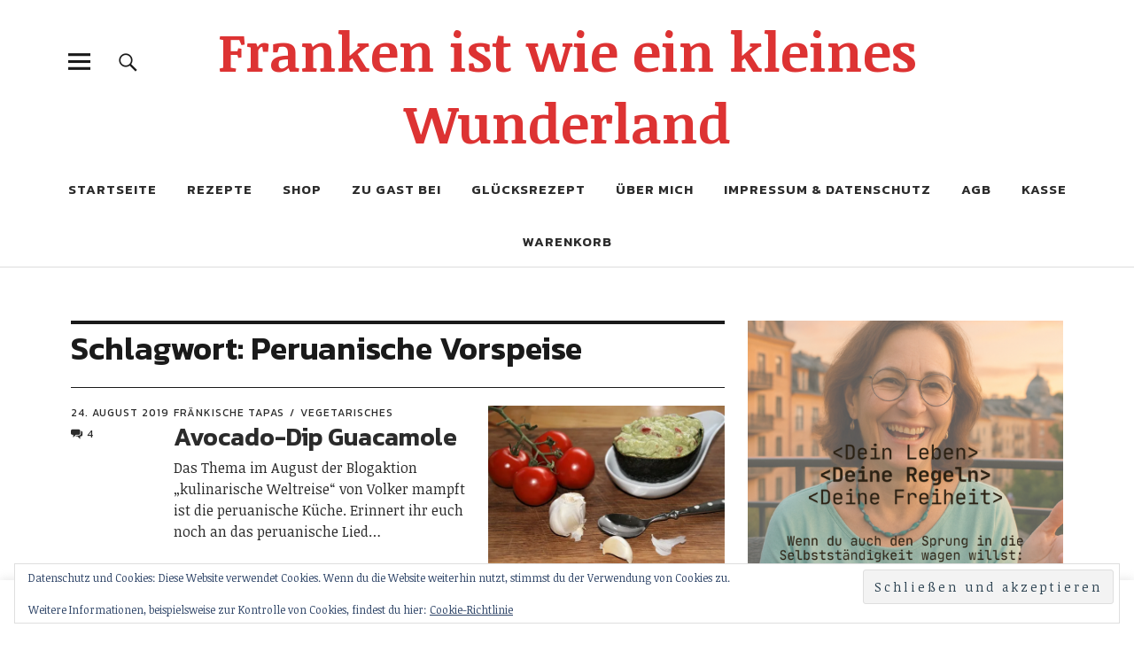

--- FILE ---
content_type: text/html; charset=UTF-8
request_url: https://fraenkische-tapas.de/tag/peruanische-vorspeise/
body_size: 19258
content:
<!DOCTYPE html>
<html lang="de" class="no-js">
<head>
<meta charset="UTF-8">
<meta name="viewport" content="width=device-width, initial-scale=1">
<link rel="profile" href="https://gmpg.org/xfn/11">
<link rel="pingback" href="https://fraenkische-tapas.de/xmlrpc.php">
<script>(function(html){html.className = html.className.replace(/\bno-js\b/,'js')})(document.documentElement);</script>
<meta name='robots' content='index, follow, max-image-preview:large, max-snippet:-1, max-video-preview:-1' />

	<!-- This site is optimized with the Yoast SEO plugin v26.7 - https://yoast.com/wordpress/plugins/seo/ -->
	<title>Peruanische Vorspeise Archive &#8211; Franken ist wie ein kleines Wunderland</title>
	<link rel="canonical" href="https://fraenkische-tapas.de/tag/peruanische-vorspeise/" />
	<meta property="og:locale" content="de_DE" />
	<meta property="og:type" content="article" />
	<meta property="og:title" content="Peruanische Vorspeise Archive &#8211; Franken ist wie ein kleines Wunderland" />
	<meta property="og:url" content="https://fraenkische-tapas.de/tag/peruanische-vorspeise/" />
	<meta property="og:site_name" content="Franken ist wie ein kleines Wunderland" />
	<meta name="twitter:card" content="summary_large_image" />
	<meta name="twitter:site" content="@jaellekatz" />
	<script type="application/ld+json" class="yoast-schema-graph">{"@context":"https://schema.org","@graph":[{"@type":"CollectionPage","@id":"https://fraenkische-tapas.de/tag/peruanische-vorspeise/","url":"https://fraenkische-tapas.de/tag/peruanische-vorspeise/","name":"Peruanische Vorspeise Archive &#8211; Franken ist wie ein kleines Wunderland","isPartOf":{"@id":"https://fraenkische-tapas.de/#website"},"primaryImageOfPage":{"@id":"https://fraenkische-tapas.de/tag/peruanische-vorspeise/#primaryimage"},"image":{"@id":"https://fraenkische-tapas.de/tag/peruanische-vorspeise/#primaryimage"},"thumbnailUrl":"https://i0.wp.com/fraenkische-tapas.de/wp-content/uploads/2019/07/Peruanische-Guacamole-8.jpg?fit=600%2C400&ssl=1","breadcrumb":{"@id":"https://fraenkische-tapas.de/tag/peruanische-vorspeise/#breadcrumb"},"inLanguage":"de"},{"@type":"ImageObject","inLanguage":"de","@id":"https://fraenkische-tapas.de/tag/peruanische-vorspeise/#primaryimage","url":"https://i0.wp.com/fraenkische-tapas.de/wp-content/uploads/2019/07/Peruanische-Guacamole-8.jpg?fit=600%2C400&ssl=1","contentUrl":"https://i0.wp.com/fraenkische-tapas.de/wp-content/uploads/2019/07/Peruanische-Guacamole-8.jpg?fit=600%2C400&ssl=1","width":600,"height":400,"caption":"Peruanische Guacamole"},{"@type":"BreadcrumbList","@id":"https://fraenkische-tapas.de/tag/peruanische-vorspeise/#breadcrumb","itemListElement":[{"@type":"ListItem","position":1,"name":"Startseite","item":"https://fraenkische-tapas.de/"},{"@type":"ListItem","position":2,"name":"Peruanische Vorspeise"}]},{"@type":"WebSite","@id":"https://fraenkische-tapas.de/#website","url":"https://fraenkische-tapas.de/","name":"Franken ist wie ein kleines Wunderland","description":"","potentialAction":[{"@type":"SearchAction","target":{"@type":"EntryPoint","urlTemplate":"https://fraenkische-tapas.de/?s={search_term_string}"},"query-input":{"@type":"PropertyValueSpecification","valueRequired":true,"valueName":"search_term_string"}}],"inLanguage":"de"}]}</script>
	<!-- / Yoast SEO plugin. -->


<link rel='dns-prefetch' href='//secure.gravatar.com' />
<link rel='dns-prefetch' href='//stats.wp.com' />
<link rel='dns-prefetch' href='//fonts.googleapis.com' />
<link rel='dns-prefetch' href='//v0.wordpress.com' />
<link rel='preconnect' href='//i0.wp.com' />
<link rel='preconnect' href='//c0.wp.com' />
<link rel="alternate" type="application/rss+xml" title="Franken ist wie ein kleines Wunderland &raquo; Feed" href="https://fraenkische-tapas.de/feed/" />
<link rel="alternate" type="application/rss+xml" title="Franken ist wie ein kleines Wunderland &raquo; Kommentar-Feed" href="https://fraenkische-tapas.de/comments/feed/" />
<link rel="alternate" type="application/rss+xml" title="Franken ist wie ein kleines Wunderland &raquo; Peruanische Vorspeise Schlagwort-Feed" href="https://fraenkische-tapas.de/tag/peruanische-vorspeise/feed/" />
<script>(()=>{"use strict";const e=[400,500,600,700,800,900],t=e=>`wprm-min-${e}`,n=e=>`wprm-max-${e}`,s=new Set,o="ResizeObserver"in window,r=o?new ResizeObserver((e=>{for(const t of e)c(t.target)})):null,i=.5/(window.devicePixelRatio||1);function c(s){const o=s.getBoundingClientRect().width||0;for(let r=0;r<e.length;r++){const c=e[r],a=o<=c+i;o>c+i?s.classList.add(t(c)):s.classList.remove(t(c)),a?s.classList.add(n(c)):s.classList.remove(n(c))}}function a(e){s.has(e)||(s.add(e),r&&r.observe(e),c(e))}!function(e=document){e.querySelectorAll(".wprm-recipe").forEach(a)}();if(new MutationObserver((e=>{for(const t of e)for(const e of t.addedNodes)e instanceof Element&&(e.matches?.(".wprm-recipe")&&a(e),e.querySelectorAll?.(".wprm-recipe").forEach(a))})).observe(document.documentElement,{childList:!0,subtree:!0}),!o){let e=0;addEventListener("resize",(()=>{e&&cancelAnimationFrame(e),e=requestAnimationFrame((()=>s.forEach(c)))}),{passive:!0})}})();</script><!-- fraenkische-tapas.de is managing ads with Advanced Ads 2.0.16 – https://wpadvancedads.com/ --><script id="fraen-ready">
			window.advanced_ads_ready=function(e,a){a=a||"complete";var d=function(e){return"interactive"===a?"loading"!==e:"complete"===e};d(document.readyState)?e():document.addEventListener("readystatechange",(function(a){d(a.target.readyState)&&e()}),{once:"interactive"===a})},window.advanced_ads_ready_queue=window.advanced_ads_ready_queue||[];		</script>
		<style id='wp-img-auto-sizes-contain-inline-css' type='text/css'>
img:is([sizes=auto i],[sizes^="auto," i]){contain-intrinsic-size:3000px 1500px}
/*# sourceURL=wp-img-auto-sizes-contain-inline-css */
</style>
<style id='wp-emoji-styles-inline-css' type='text/css'>

	img.wp-smiley, img.emoji {
		display: inline !important;
		border: none !important;
		box-shadow: none !important;
		height: 1em !important;
		width: 1em !important;
		margin: 0 0.07em !important;
		vertical-align: -0.1em !important;
		background: none !important;
		padding: 0 !important;
	}
/*# sourceURL=wp-emoji-styles-inline-css */
</style>
<style id='wp-block-library-inline-css' type='text/css'>
:root{--wp-block-synced-color:#7a00df;--wp-block-synced-color--rgb:122,0,223;--wp-bound-block-color:var(--wp-block-synced-color);--wp-editor-canvas-background:#ddd;--wp-admin-theme-color:#007cba;--wp-admin-theme-color--rgb:0,124,186;--wp-admin-theme-color-darker-10:#006ba1;--wp-admin-theme-color-darker-10--rgb:0,107,160.5;--wp-admin-theme-color-darker-20:#005a87;--wp-admin-theme-color-darker-20--rgb:0,90,135;--wp-admin-border-width-focus:2px}@media (min-resolution:192dpi){:root{--wp-admin-border-width-focus:1.5px}}.wp-element-button{cursor:pointer}:root .has-very-light-gray-background-color{background-color:#eee}:root .has-very-dark-gray-background-color{background-color:#313131}:root .has-very-light-gray-color{color:#eee}:root .has-very-dark-gray-color{color:#313131}:root .has-vivid-green-cyan-to-vivid-cyan-blue-gradient-background{background:linear-gradient(135deg,#00d084,#0693e3)}:root .has-purple-crush-gradient-background{background:linear-gradient(135deg,#34e2e4,#4721fb 50%,#ab1dfe)}:root .has-hazy-dawn-gradient-background{background:linear-gradient(135deg,#faaca8,#dad0ec)}:root .has-subdued-olive-gradient-background{background:linear-gradient(135deg,#fafae1,#67a671)}:root .has-atomic-cream-gradient-background{background:linear-gradient(135deg,#fdd79a,#004a59)}:root .has-nightshade-gradient-background{background:linear-gradient(135deg,#330968,#31cdcf)}:root .has-midnight-gradient-background{background:linear-gradient(135deg,#020381,#2874fc)}:root{--wp--preset--font-size--normal:16px;--wp--preset--font-size--huge:42px}.has-regular-font-size{font-size:1em}.has-larger-font-size{font-size:2.625em}.has-normal-font-size{font-size:var(--wp--preset--font-size--normal)}.has-huge-font-size{font-size:var(--wp--preset--font-size--huge)}.has-text-align-center{text-align:center}.has-text-align-left{text-align:left}.has-text-align-right{text-align:right}.has-fit-text{white-space:nowrap!important}#end-resizable-editor-section{display:none}.aligncenter{clear:both}.items-justified-left{justify-content:flex-start}.items-justified-center{justify-content:center}.items-justified-right{justify-content:flex-end}.items-justified-space-between{justify-content:space-between}.screen-reader-text{border:0;clip-path:inset(50%);height:1px;margin:-1px;overflow:hidden;padding:0;position:absolute;width:1px;word-wrap:normal!important}.screen-reader-text:focus{background-color:#ddd;clip-path:none;color:#444;display:block;font-size:1em;height:auto;left:5px;line-height:normal;padding:15px 23px 14px;text-decoration:none;top:5px;width:auto;z-index:100000}html :where(.has-border-color){border-style:solid}html :where([style*=border-top-color]){border-top-style:solid}html :where([style*=border-right-color]){border-right-style:solid}html :where([style*=border-bottom-color]){border-bottom-style:solid}html :where([style*=border-left-color]){border-left-style:solid}html :where([style*=border-width]){border-style:solid}html :where([style*=border-top-width]){border-top-style:solid}html :where([style*=border-right-width]){border-right-style:solid}html :where([style*=border-bottom-width]){border-bottom-style:solid}html :where([style*=border-left-width]){border-left-style:solid}html :where(img[class*=wp-image-]){height:auto;max-width:100%}:where(figure){margin:0 0 1em}html :where(.is-position-sticky){--wp-admin--admin-bar--position-offset:var(--wp-admin--admin-bar--height,0px)}@media screen and (max-width:600px){html :where(.is-position-sticky){--wp-admin--admin-bar--position-offset:0px}}

/*# sourceURL=wp-block-library-inline-css */
</style><style id='wp-block-image-inline-css' type='text/css'>
.wp-block-image>a,.wp-block-image>figure>a{display:inline-block}.wp-block-image img{box-sizing:border-box;height:auto;max-width:100%;vertical-align:bottom}@media not (prefers-reduced-motion){.wp-block-image img.hide{visibility:hidden}.wp-block-image img.show{animation:show-content-image .4s}}.wp-block-image[style*=border-radius] img,.wp-block-image[style*=border-radius]>a{border-radius:inherit}.wp-block-image.has-custom-border img{box-sizing:border-box}.wp-block-image.aligncenter{text-align:center}.wp-block-image.alignfull>a,.wp-block-image.alignwide>a{width:100%}.wp-block-image.alignfull img,.wp-block-image.alignwide img{height:auto;width:100%}.wp-block-image .aligncenter,.wp-block-image .alignleft,.wp-block-image .alignright,.wp-block-image.aligncenter,.wp-block-image.alignleft,.wp-block-image.alignright{display:table}.wp-block-image .aligncenter>figcaption,.wp-block-image .alignleft>figcaption,.wp-block-image .alignright>figcaption,.wp-block-image.aligncenter>figcaption,.wp-block-image.alignleft>figcaption,.wp-block-image.alignright>figcaption{caption-side:bottom;display:table-caption}.wp-block-image .alignleft{float:left;margin:.5em 1em .5em 0}.wp-block-image .alignright{float:right;margin:.5em 0 .5em 1em}.wp-block-image .aligncenter{margin-left:auto;margin-right:auto}.wp-block-image :where(figcaption){margin-bottom:1em;margin-top:.5em}.wp-block-image.is-style-circle-mask img{border-radius:9999px}@supports ((-webkit-mask-image:none) or (mask-image:none)) or (-webkit-mask-image:none){.wp-block-image.is-style-circle-mask img{border-radius:0;-webkit-mask-image:url('data:image/svg+xml;utf8,<svg viewBox="0 0 100 100" xmlns="http://www.w3.org/2000/svg"><circle cx="50" cy="50" r="50"/></svg>');mask-image:url('data:image/svg+xml;utf8,<svg viewBox="0 0 100 100" xmlns="http://www.w3.org/2000/svg"><circle cx="50" cy="50" r="50"/></svg>');mask-mode:alpha;-webkit-mask-position:center;mask-position:center;-webkit-mask-repeat:no-repeat;mask-repeat:no-repeat;-webkit-mask-size:contain;mask-size:contain}}:root :where(.wp-block-image.is-style-rounded img,.wp-block-image .is-style-rounded img){border-radius:9999px}.wp-block-image figure{margin:0}.wp-lightbox-container{display:flex;flex-direction:column;position:relative}.wp-lightbox-container img{cursor:zoom-in}.wp-lightbox-container img:hover+button{opacity:1}.wp-lightbox-container button{align-items:center;backdrop-filter:blur(16px) saturate(180%);background-color:#5a5a5a40;border:none;border-radius:4px;cursor:zoom-in;display:flex;height:20px;justify-content:center;opacity:0;padding:0;position:absolute;right:16px;text-align:center;top:16px;width:20px;z-index:100}@media not (prefers-reduced-motion){.wp-lightbox-container button{transition:opacity .2s ease}}.wp-lightbox-container button:focus-visible{outline:3px auto #5a5a5a40;outline:3px auto -webkit-focus-ring-color;outline-offset:3px}.wp-lightbox-container button:hover{cursor:pointer;opacity:1}.wp-lightbox-container button:focus{opacity:1}.wp-lightbox-container button:focus,.wp-lightbox-container button:hover,.wp-lightbox-container button:not(:hover):not(:active):not(.has-background){background-color:#5a5a5a40;border:none}.wp-lightbox-overlay{box-sizing:border-box;cursor:zoom-out;height:100vh;left:0;overflow:hidden;position:fixed;top:0;visibility:hidden;width:100%;z-index:100000}.wp-lightbox-overlay .close-button{align-items:center;cursor:pointer;display:flex;justify-content:center;min-height:40px;min-width:40px;padding:0;position:absolute;right:calc(env(safe-area-inset-right) + 16px);top:calc(env(safe-area-inset-top) + 16px);z-index:5000000}.wp-lightbox-overlay .close-button:focus,.wp-lightbox-overlay .close-button:hover,.wp-lightbox-overlay .close-button:not(:hover):not(:active):not(.has-background){background:none;border:none}.wp-lightbox-overlay .lightbox-image-container{height:var(--wp--lightbox-container-height);left:50%;overflow:hidden;position:absolute;top:50%;transform:translate(-50%,-50%);transform-origin:top left;width:var(--wp--lightbox-container-width);z-index:9999999999}.wp-lightbox-overlay .wp-block-image{align-items:center;box-sizing:border-box;display:flex;height:100%;justify-content:center;margin:0;position:relative;transform-origin:0 0;width:100%;z-index:3000000}.wp-lightbox-overlay .wp-block-image img{height:var(--wp--lightbox-image-height);min-height:var(--wp--lightbox-image-height);min-width:var(--wp--lightbox-image-width);width:var(--wp--lightbox-image-width)}.wp-lightbox-overlay .wp-block-image figcaption{display:none}.wp-lightbox-overlay button{background:none;border:none}.wp-lightbox-overlay .scrim{background-color:#fff;height:100%;opacity:.9;position:absolute;width:100%;z-index:2000000}.wp-lightbox-overlay.active{visibility:visible}@media not (prefers-reduced-motion){.wp-lightbox-overlay.active{animation:turn-on-visibility .25s both}.wp-lightbox-overlay.active img{animation:turn-on-visibility .35s both}.wp-lightbox-overlay.show-closing-animation:not(.active){animation:turn-off-visibility .35s both}.wp-lightbox-overlay.show-closing-animation:not(.active) img{animation:turn-off-visibility .25s both}.wp-lightbox-overlay.zoom.active{animation:none;opacity:1;visibility:visible}.wp-lightbox-overlay.zoom.active .lightbox-image-container{animation:lightbox-zoom-in .4s}.wp-lightbox-overlay.zoom.active .lightbox-image-container img{animation:none}.wp-lightbox-overlay.zoom.active .scrim{animation:turn-on-visibility .4s forwards}.wp-lightbox-overlay.zoom.show-closing-animation:not(.active){animation:none}.wp-lightbox-overlay.zoom.show-closing-animation:not(.active) .lightbox-image-container{animation:lightbox-zoom-out .4s}.wp-lightbox-overlay.zoom.show-closing-animation:not(.active) .lightbox-image-container img{animation:none}.wp-lightbox-overlay.zoom.show-closing-animation:not(.active) .scrim{animation:turn-off-visibility .4s forwards}}@keyframes show-content-image{0%{visibility:hidden}99%{visibility:hidden}to{visibility:visible}}@keyframes turn-on-visibility{0%{opacity:0}to{opacity:1}}@keyframes turn-off-visibility{0%{opacity:1;visibility:visible}99%{opacity:0;visibility:visible}to{opacity:0;visibility:hidden}}@keyframes lightbox-zoom-in{0%{transform:translate(calc((-100vw + var(--wp--lightbox-scrollbar-width))/2 + var(--wp--lightbox-initial-left-position)),calc(-50vh + var(--wp--lightbox-initial-top-position))) scale(var(--wp--lightbox-scale))}to{transform:translate(-50%,-50%) scale(1)}}@keyframes lightbox-zoom-out{0%{transform:translate(-50%,-50%) scale(1);visibility:visible}99%{visibility:visible}to{transform:translate(calc((-100vw + var(--wp--lightbox-scrollbar-width))/2 + var(--wp--lightbox-initial-left-position)),calc(-50vh + var(--wp--lightbox-initial-top-position))) scale(var(--wp--lightbox-scale));visibility:hidden}}
/*# sourceURL=https://c0.wp.com/c/6.9/wp-includes/blocks/image/style.min.css */
</style>
<style id='global-styles-inline-css' type='text/css'>
:root{--wp--preset--aspect-ratio--square: 1;--wp--preset--aspect-ratio--4-3: 4/3;--wp--preset--aspect-ratio--3-4: 3/4;--wp--preset--aspect-ratio--3-2: 3/2;--wp--preset--aspect-ratio--2-3: 2/3;--wp--preset--aspect-ratio--16-9: 16/9;--wp--preset--aspect-ratio--9-16: 9/16;--wp--preset--color--black: #000000;--wp--preset--color--cyan-bluish-gray: #abb8c3;--wp--preset--color--white: #ffffff;--wp--preset--color--pale-pink: #f78da7;--wp--preset--color--vivid-red: #cf2e2e;--wp--preset--color--luminous-vivid-orange: #ff6900;--wp--preset--color--luminous-vivid-amber: #fcb900;--wp--preset--color--light-green-cyan: #7bdcb5;--wp--preset--color--vivid-green-cyan: #00d084;--wp--preset--color--pale-cyan-blue: #8ed1fc;--wp--preset--color--vivid-cyan-blue: #0693e3;--wp--preset--color--vivid-purple: #9b51e0;--wp--preset--gradient--vivid-cyan-blue-to-vivid-purple: linear-gradient(135deg,rgb(6,147,227) 0%,rgb(155,81,224) 100%);--wp--preset--gradient--light-green-cyan-to-vivid-green-cyan: linear-gradient(135deg,rgb(122,220,180) 0%,rgb(0,208,130) 100%);--wp--preset--gradient--luminous-vivid-amber-to-luminous-vivid-orange: linear-gradient(135deg,rgb(252,185,0) 0%,rgb(255,105,0) 100%);--wp--preset--gradient--luminous-vivid-orange-to-vivid-red: linear-gradient(135deg,rgb(255,105,0) 0%,rgb(207,46,46) 100%);--wp--preset--gradient--very-light-gray-to-cyan-bluish-gray: linear-gradient(135deg,rgb(238,238,238) 0%,rgb(169,184,195) 100%);--wp--preset--gradient--cool-to-warm-spectrum: linear-gradient(135deg,rgb(74,234,220) 0%,rgb(151,120,209) 20%,rgb(207,42,186) 40%,rgb(238,44,130) 60%,rgb(251,105,98) 80%,rgb(254,248,76) 100%);--wp--preset--gradient--blush-light-purple: linear-gradient(135deg,rgb(255,206,236) 0%,rgb(152,150,240) 100%);--wp--preset--gradient--blush-bordeaux: linear-gradient(135deg,rgb(254,205,165) 0%,rgb(254,45,45) 50%,rgb(107,0,62) 100%);--wp--preset--gradient--luminous-dusk: linear-gradient(135deg,rgb(255,203,112) 0%,rgb(199,81,192) 50%,rgb(65,88,208) 100%);--wp--preset--gradient--pale-ocean: linear-gradient(135deg,rgb(255,245,203) 0%,rgb(182,227,212) 50%,rgb(51,167,181) 100%);--wp--preset--gradient--electric-grass: linear-gradient(135deg,rgb(202,248,128) 0%,rgb(113,206,126) 100%);--wp--preset--gradient--midnight: linear-gradient(135deg,rgb(2,3,129) 0%,rgb(40,116,252) 100%);--wp--preset--font-size--small: 13px;--wp--preset--font-size--medium: 20px;--wp--preset--font-size--large: 36px;--wp--preset--font-size--x-large: 42px;--wp--preset--spacing--20: 0.44rem;--wp--preset--spacing--30: 0.67rem;--wp--preset--spacing--40: 1rem;--wp--preset--spacing--50: 1.5rem;--wp--preset--spacing--60: 2.25rem;--wp--preset--spacing--70: 3.38rem;--wp--preset--spacing--80: 5.06rem;--wp--preset--shadow--natural: 6px 6px 9px rgba(0, 0, 0, 0.2);--wp--preset--shadow--deep: 12px 12px 50px rgba(0, 0, 0, 0.4);--wp--preset--shadow--sharp: 6px 6px 0px rgba(0, 0, 0, 0.2);--wp--preset--shadow--outlined: 6px 6px 0px -3px rgb(255, 255, 255), 6px 6px rgb(0, 0, 0);--wp--preset--shadow--crisp: 6px 6px 0px rgb(0, 0, 0);}:where(.is-layout-flex){gap: 0.5em;}:where(.is-layout-grid){gap: 0.5em;}body .is-layout-flex{display: flex;}.is-layout-flex{flex-wrap: wrap;align-items: center;}.is-layout-flex > :is(*, div){margin: 0;}body .is-layout-grid{display: grid;}.is-layout-grid > :is(*, div){margin: 0;}:where(.wp-block-columns.is-layout-flex){gap: 2em;}:where(.wp-block-columns.is-layout-grid){gap: 2em;}:where(.wp-block-post-template.is-layout-flex){gap: 1.25em;}:where(.wp-block-post-template.is-layout-grid){gap: 1.25em;}.has-black-color{color: var(--wp--preset--color--black) !important;}.has-cyan-bluish-gray-color{color: var(--wp--preset--color--cyan-bluish-gray) !important;}.has-white-color{color: var(--wp--preset--color--white) !important;}.has-pale-pink-color{color: var(--wp--preset--color--pale-pink) !important;}.has-vivid-red-color{color: var(--wp--preset--color--vivid-red) !important;}.has-luminous-vivid-orange-color{color: var(--wp--preset--color--luminous-vivid-orange) !important;}.has-luminous-vivid-amber-color{color: var(--wp--preset--color--luminous-vivid-amber) !important;}.has-light-green-cyan-color{color: var(--wp--preset--color--light-green-cyan) !important;}.has-vivid-green-cyan-color{color: var(--wp--preset--color--vivid-green-cyan) !important;}.has-pale-cyan-blue-color{color: var(--wp--preset--color--pale-cyan-blue) !important;}.has-vivid-cyan-blue-color{color: var(--wp--preset--color--vivid-cyan-blue) !important;}.has-vivid-purple-color{color: var(--wp--preset--color--vivid-purple) !important;}.has-black-background-color{background-color: var(--wp--preset--color--black) !important;}.has-cyan-bluish-gray-background-color{background-color: var(--wp--preset--color--cyan-bluish-gray) !important;}.has-white-background-color{background-color: var(--wp--preset--color--white) !important;}.has-pale-pink-background-color{background-color: var(--wp--preset--color--pale-pink) !important;}.has-vivid-red-background-color{background-color: var(--wp--preset--color--vivid-red) !important;}.has-luminous-vivid-orange-background-color{background-color: var(--wp--preset--color--luminous-vivid-orange) !important;}.has-luminous-vivid-amber-background-color{background-color: var(--wp--preset--color--luminous-vivid-amber) !important;}.has-light-green-cyan-background-color{background-color: var(--wp--preset--color--light-green-cyan) !important;}.has-vivid-green-cyan-background-color{background-color: var(--wp--preset--color--vivid-green-cyan) !important;}.has-pale-cyan-blue-background-color{background-color: var(--wp--preset--color--pale-cyan-blue) !important;}.has-vivid-cyan-blue-background-color{background-color: var(--wp--preset--color--vivid-cyan-blue) !important;}.has-vivid-purple-background-color{background-color: var(--wp--preset--color--vivid-purple) !important;}.has-black-border-color{border-color: var(--wp--preset--color--black) !important;}.has-cyan-bluish-gray-border-color{border-color: var(--wp--preset--color--cyan-bluish-gray) !important;}.has-white-border-color{border-color: var(--wp--preset--color--white) !important;}.has-pale-pink-border-color{border-color: var(--wp--preset--color--pale-pink) !important;}.has-vivid-red-border-color{border-color: var(--wp--preset--color--vivid-red) !important;}.has-luminous-vivid-orange-border-color{border-color: var(--wp--preset--color--luminous-vivid-orange) !important;}.has-luminous-vivid-amber-border-color{border-color: var(--wp--preset--color--luminous-vivid-amber) !important;}.has-light-green-cyan-border-color{border-color: var(--wp--preset--color--light-green-cyan) !important;}.has-vivid-green-cyan-border-color{border-color: var(--wp--preset--color--vivid-green-cyan) !important;}.has-pale-cyan-blue-border-color{border-color: var(--wp--preset--color--pale-cyan-blue) !important;}.has-vivid-cyan-blue-border-color{border-color: var(--wp--preset--color--vivid-cyan-blue) !important;}.has-vivid-purple-border-color{border-color: var(--wp--preset--color--vivid-purple) !important;}.has-vivid-cyan-blue-to-vivid-purple-gradient-background{background: var(--wp--preset--gradient--vivid-cyan-blue-to-vivid-purple) !important;}.has-light-green-cyan-to-vivid-green-cyan-gradient-background{background: var(--wp--preset--gradient--light-green-cyan-to-vivid-green-cyan) !important;}.has-luminous-vivid-amber-to-luminous-vivid-orange-gradient-background{background: var(--wp--preset--gradient--luminous-vivid-amber-to-luminous-vivid-orange) !important;}.has-luminous-vivid-orange-to-vivid-red-gradient-background{background: var(--wp--preset--gradient--luminous-vivid-orange-to-vivid-red) !important;}.has-very-light-gray-to-cyan-bluish-gray-gradient-background{background: var(--wp--preset--gradient--very-light-gray-to-cyan-bluish-gray) !important;}.has-cool-to-warm-spectrum-gradient-background{background: var(--wp--preset--gradient--cool-to-warm-spectrum) !important;}.has-blush-light-purple-gradient-background{background: var(--wp--preset--gradient--blush-light-purple) !important;}.has-blush-bordeaux-gradient-background{background: var(--wp--preset--gradient--blush-bordeaux) !important;}.has-luminous-dusk-gradient-background{background: var(--wp--preset--gradient--luminous-dusk) !important;}.has-pale-ocean-gradient-background{background: var(--wp--preset--gradient--pale-ocean) !important;}.has-electric-grass-gradient-background{background: var(--wp--preset--gradient--electric-grass) !important;}.has-midnight-gradient-background{background: var(--wp--preset--gradient--midnight) !important;}.has-small-font-size{font-size: var(--wp--preset--font-size--small) !important;}.has-medium-font-size{font-size: var(--wp--preset--font-size--medium) !important;}.has-large-font-size{font-size: var(--wp--preset--font-size--large) !important;}.has-x-large-font-size{font-size: var(--wp--preset--font-size--x-large) !important;}
/*# sourceURL=global-styles-inline-css */
</style>

<style id='classic-theme-styles-inline-css' type='text/css'>
/*! This file is auto-generated */
.wp-block-button__link{color:#fff;background-color:#32373c;border-radius:9999px;box-shadow:none;text-decoration:none;padding:calc(.667em + 2px) calc(1.333em + 2px);font-size:1.125em}.wp-block-file__button{background:#32373c;color:#fff;text-decoration:none}
/*# sourceURL=/wp-includes/css/classic-themes.min.css */
</style>
<link rel='stylesheet' id='wprm-public-css' href='https://fraenkische-tapas.de/wp-content/plugins/wp-recipe-maker/dist/public-modern.css?ver=10.2.4' type='text/css' media='all' />
<link rel='stylesheet' id='cookie-law-info-css' href='https://fraenkische-tapas.de/wp-content/plugins/cookie-law-info/legacy/public/css/cookie-law-info-public.css?ver=3.3.9.1' type='text/css' media='all' />
<link rel='stylesheet' id='cookie-law-info-gdpr-css' href='https://fraenkische-tapas.de/wp-content/plugins/cookie-law-info/legacy/public/css/cookie-law-info-gdpr.css?ver=3.3.9.1' type='text/css' media='all' />
<link rel='stylesheet' id='uku-fonts-css' href='https://fonts.googleapis.com/css?family=Noticia+Text%3A400%2C400italic%2C700%2C700italic%7CKanit%3A400%2C500%2C600%2C700&#038;subset=latin%2Clatin-ext' type='text/css' media='all' />
<link rel='stylesheet' id='uku-style-css' href='https://fraenkische-tapas.de/wp-content/themes/uku/style.css?ver=20160507' type='text/css' media='all' />
<link rel='stylesheet' id='genericons-css' href='https://c0.wp.com/p/jetpack/15.4/_inc/genericons/genericons/genericons.css' type='text/css' media='all' />
<link rel='stylesheet' id='jetpack-subscriptions-css' href='https://c0.wp.com/p/jetpack/15.4/_inc/build/subscriptions/subscriptions.min.css' type='text/css' media='all' />
<script type="text/javascript" src="https://c0.wp.com/c/6.9/wp-includes/js/jquery/jquery.min.js" id="jquery-core-js"></script>
<script type="text/javascript" src="https://c0.wp.com/c/6.9/wp-includes/js/jquery/jquery-migrate.min.js" id="jquery-migrate-js"></script>
<script type="text/javascript" id="cookie-law-info-js-extra">
/* <![CDATA[ */
var Cli_Data = {"nn_cookie_ids":[],"cookielist":[],"non_necessary_cookies":[],"ccpaEnabled":"","ccpaRegionBased":"","ccpaBarEnabled":"","strictlyEnabled":["necessary","obligatoire"],"ccpaType":"gdpr","js_blocking":"","custom_integration":"","triggerDomRefresh":"","secure_cookies":""};
var cli_cookiebar_settings = {"animate_speed_hide":"500","animate_speed_show":"500","background":"#FFF","border":"#b1a6a6c2","border_on":"","button_1_button_colour":"#000","button_1_button_hover":"#000000","button_1_link_colour":"#fff","button_1_as_button":"1","button_1_new_win":"","button_2_button_colour":"#333","button_2_button_hover":"#292929","button_2_link_colour":"#444","button_2_as_button":"","button_2_hidebar":"","button_3_button_colour":"#000","button_3_button_hover":"#000000","button_3_link_colour":"#fff","button_3_as_button":"1","button_3_new_win":"","button_4_button_colour":"#000","button_4_button_hover":"#000000","button_4_link_colour":"#62a329","button_4_as_button":"","button_7_button_colour":"#61a229","button_7_button_hover":"#4e8221","button_7_link_colour":"#fff","button_7_as_button":"1","button_7_new_win":"","font_family":"inherit","header_fix":"","notify_animate_hide":"1","notify_animate_show":"","notify_div_id":"#cookie-law-info-bar","notify_position_horizontal":"right","notify_position_vertical":"bottom","scroll_close":"","scroll_close_reload":"","accept_close_reload":"","reject_close_reload":"","showagain_tab":"1","showagain_background":"#fff","showagain_border":"#000","showagain_div_id":"#cookie-law-info-again","showagain_x_position":"100px","text":"#000","show_once_yn":"","show_once":"10000","logging_on":"","as_popup":"","popup_overlay":"1","bar_heading_text":"","cookie_bar_as":"banner","popup_showagain_position":"bottom-right","widget_position":"left"};
var log_object = {"ajax_url":"https://fraenkische-tapas.de/wp-admin/admin-ajax.php"};
//# sourceURL=cookie-law-info-js-extra
/* ]]> */
</script>
<script type="text/javascript" src="https://fraenkische-tapas.de/wp-content/plugins/cookie-law-info/legacy/public/js/cookie-law-info-public.js?ver=3.3.9.1" id="cookie-law-info-js"></script>
<script type="text/javascript" src="https://fraenkische-tapas.de/wp-content/themes/uku/assets/js/jquery.viewportchecker.min.js?ver=1.8.7" id="viewportchecker-js"></script>
<script type="text/javascript" src="https://fraenkische-tapas.de/wp-content/themes/uku/assets/js/sticky-kit.min.js?ver=6.9" id="sticky-kit-js"></script>
<script type="text/javascript" src="https://fraenkische-tapas.de/wp-content/themes/uku/assets/js/jquery.fitvids.js?ver=1.1" id="fitvids-js"></script>
<link rel="https://api.w.org/" href="https://fraenkische-tapas.de/wp-json/" /><link rel="alternate" title="JSON" type="application/json" href="https://fraenkische-tapas.de/wp-json/wp/v2/tags/1606" /><link rel="EditURI" type="application/rsd+xml" title="RSD" href="https://fraenkische-tapas.de/xmlrpc.php?rsd" />
<meta name="generator" content="WordPress 6.9" />
<style type="text/css"> .tippy-box[data-theme~="wprm"] { background-color: #333333; color: #FFFFFF; } .tippy-box[data-theme~="wprm"][data-placement^="top"] > .tippy-arrow::before { border-top-color: #333333; } .tippy-box[data-theme~="wprm"][data-placement^="bottom"] > .tippy-arrow::before { border-bottom-color: #333333; } .tippy-box[data-theme~="wprm"][data-placement^="left"] > .tippy-arrow::before { border-left-color: #333333; } .tippy-box[data-theme~="wprm"][data-placement^="right"] > .tippy-arrow::before { border-right-color: #333333; } .tippy-box[data-theme~="wprm"] a { color: #FFFFFF; } .wprm-comment-rating svg { width: 18px !important; height: 18px !important; } img.wprm-comment-rating { width: 90px !important; height: 18px !important; } body { --comment-rating-star-color: #343434; } body { --wprm-popup-font-size: 16px; } body { --wprm-popup-background: #ffffff; } body { --wprm-popup-title: #000000; } body { --wprm-popup-content: #444444; } body { --wprm-popup-button-background: #444444; } body { --wprm-popup-button-text: #ffffff; } body { --wprm-popup-accent: #747B2D; }</style><style type="text/css">.wprm-glossary-term {color: #5A822B;text-decoration: underline;cursor: help;}</style>	<style>img#wpstats{display:none}</style>
			<style type="text/css">
									.entry-content a:hover,
			.comment-text a:hover,
			.author-bio a:hover {
				color:  !important;
			}
			.blog #primary .hentry.has-post-thumbnail:nth-child(4n+1) .entry-cats a:hover,
			.featured-slider .entry-cats a:hover,
			.section-one-column-one .entry-cats a:hover,
			.section-three-column-one .entry-cats a:hover,
			#front-section-four .entry-cats a:hover,
			.single-post .entry-cats a:hover,
			#colophon .footer-feature-btn:hover,
			.comments-show #comments-toggle,
			.widget_mc4wp_form_widget input[type="submit"]:hover,
			#comments-toggle:hover,
			input[type="submit"]:hover,
			input#submit:hover,
			#primary #infinite-handle span:hover,
			#front-section-three a.all-posts-link:hover,
			.desktop-search input[type="submit"]:hover,
			.widget_search input[type="submit"]:hover,
			.post-password-form input[type="submit"]:hover,
			#offcanvas-widgets-open:hover,
			.offcanvas-widgets-show #offcanvas-widgets-open,
			.uku-standard.blog-classic .entry-content p a.more-link:hover {
				background: ;
			}
			#colophon .footer-feature-textwrap .footer-feature-btn:hover,
			.comments-show #comments-toggle,
			#comments-toggle:hover,
			input[type="submit"]:hover,
			input#submit:hover,
			.blog #primary #infinite-handle span:hover,
			#front-section-three a.all-posts-link:hover,
			.desktop-search input[type="submit"]:hover,
			.widget_search input[type="submit"]:hover,
			.post-password-form input[type="submit"]:hover,
			#offcanvas-widgets-open:hover,
			.offcanvas-widgets-show #offcanvas-widgets-open,
			.uku-standard.blog-classic .entry-content p a.more-link:hover {
				border-color:  !important;
			}
							#colophon,
			.uku-serif .big-instagram-wrap {background: ;}
						#colophon,
		#colophon .footer-menu ul a,
		#colophon .footer-menu ul a:hover,
		#colophon #site-info, #colophon #site-info a,
		#colophon #site-info, #colophon #site-info a:hover,
		#footer-social span,
		#colophon .social-nav ul li a,
		.uku-serif .big-instagram-wrap .null-instagram-feed .clear a,
		.uku-serif .big-instagram-wrap .widget h2.widget-title {
			color: ;
		}
		.footer-menus-wrap {
			border-bottom: 1px solid ;
		}
							.mobile-search, .inner-offcanvas-wrap {background: ;}
							#mobile-social ul li a,
			#overlay-nav ul li a,
			#offcanvas-widgets-open,
			.dropdown-toggle,
			#sidebar-offcanvas .widget h2.widget-title,
			#sidebar-offcanvas .widget,
			#sidebar-offcanvas .widget a {
				color: #dd3333;
			}
			#sidebar-offcanvas .widget h2.widget-title {border-color: #dd3333;}
			#offcanvas-widgets-open {border-color: #dd3333;}
			@media screen and (min-width: 66.25em) {
			#overlay-nav ul li,
			#overlay-nav ul ul.sub-menu,
			#overlay-nav ul ul.children {border-color: #dd3333;}
			#overlay-close {color: #dd3333;}
			#overlay-nav {
				border-color: #dd3333;
			}
			}
							#front-section-three {background: ;}
							.widget_mc4wp_form_widget, .jetpack_subscription_widget {background: ;}
							.uku-serif .front-about-img:after {background: ;}
							#shopfront-cats {background: ;}
											#front-section-fourcolumn .entry-summary {display: block;}
							#front-section-sixcolumn .entry-summary {display: block;}
							.blog .entry-date {display: none !important;}
											.entry-author, .entry-date:before {display: none !important;}
							.blog #primary .hentry.has-post-thumbnail:nth-child(4n+1) .entry-thumbnail a:after,
			.featured-slider .entry-thumbnail a:after,
			.uku-serif .featured-slider .entry-thumbnail:after,
			.header-image:after,
			#front-section-four .entry-thumbnail a:after,
			.uku-serif #front-section-four .entry-thumbnail a .thumb-wrap:after,
			.single-post .big-thumb .entry-thumbnail a:after,
			.blog #primary .hentry.has-post-thumbnail:nth-child(4n+1) .thumb-wrap:after,
			.section-two-column-one .thumb-wrap:after,
			.header-fullscreen #headerimg-wrap:after {background-color: ;}
									.header-fullscreen #headerimg-wrap:after {	background-color: transparent;}
							#front-section-four .meta-main-wrap,
			.featured-slider .meta-main-wrap,
			.blog #primary .hentry.has-post-thumbnail:nth-child(4n+1) .meta-main-wrap,
			.uku-serif .section-two-column-one .entry-text-wrap,
			.big-thumb .title-wrap {
				background: -moz-linear-gradient(top, rgba(0,0,0,0) 0%, rgba(0,0,0,) 100%);
				background: -webkit-linear-gradient(top, rgba(0,0,0,0) 0%,rgba(0,0,0,) 100%);
				background: linear-gradient(to bottom, rgba(0,0,0,0) 0%,rgba(0,0,0,) 100%);
			}
			
				</style>
		<style type="text/css">.recentcomments a{display:inline !important;padding:0 !important;margin:0 !important;}</style>	<style type="text/css" id="uku-header-css">
	
		h1.site-title a,
	p.site-title a,
	p.site-description {
		color: #dd3333;
	}
		</style>
	<style type="text/css" id="custom-background-css">
body.custom-background { background-color: #ffffff; }
</style>
	<link rel="icon" href="https://i0.wp.com/fraenkische-tapas.de/wp-content/uploads/2016/09/cropped-Blogbild-Walberla-1-2.jpg?fit=32%2C32&#038;ssl=1" sizes="32x32" />
<link rel="icon" href="https://i0.wp.com/fraenkische-tapas.de/wp-content/uploads/2016/09/cropped-Blogbild-Walberla-1-2.jpg?fit=192%2C192&#038;ssl=1" sizes="192x192" />
<link rel="apple-touch-icon" href="https://i0.wp.com/fraenkische-tapas.de/wp-content/uploads/2016/09/cropped-Blogbild-Walberla-1-2.jpg?fit=180%2C180&#038;ssl=1" />
<meta name="msapplication-TileImage" content="https://i0.wp.com/fraenkische-tapas.de/wp-content/uploads/2016/09/cropped-Blogbild-Walberla-1-2.jpg?fit=270%2C270&#038;ssl=1" />
<link rel='stylesheet' id='basecss-css' href='https://fraenkische-tapas.de/wp-content/plugins/eu-cookie-law/css/style.css?ver=6.9' type='text/css' media='all' />
<link rel='stylesheet' id='jetpack_display_posts_widget-css' href='https://c0.wp.com/p/jetpack/15.4/modules/widgets/wordpress-post-widget/style.css' type='text/css' media='all' />
<link rel='stylesheet' id='jetpack-top-posts-widget-css' href='https://c0.wp.com/p/jetpack/15.4/modules/widgets/top-posts/style.css' type='text/css' media='all' />
<link rel='stylesheet' id='eu-cookie-law-style-css' href='https://c0.wp.com/p/jetpack/15.4/modules/widgets/eu-cookie-law/style.css' type='text/css' media='all' />
</head>

<body data-rsssl=1 class="archive tag tag-peruanische-vorspeise tag-1606 custom-background wp-theme-uku uku-standard blog-default has-thumb headerimg-on toggledcomments header-boxed offcanvas-widgets-off aa-prefix-fraen-">

	<div class="container-all">

	<header id="masthead" class="site-header cf" role="banner">

		<div class="site-header-content">

			
			<div id="site-branding">
									<p class="site-title"><a href="https://fraenkische-tapas.de/" rel="home">Franken ist wie ein kleines Wunderland</a></p>
				
				
				<p class="site-description"></p>
				<button id="overlay-open" class="overlay-open overlay-btn"><span>Menü</span></button>

				
							</div><!-- end #site-branding -->

							<nav id="desktop-navigation" class="desktop-navigation cf" role="navigation">
					<ul id="menu-menu-1" class="menu"><li id="menu-item-14" class="menu-item menu-item-type-custom menu-item-object-custom menu-item-home menu-item-14"><a href="https://fraenkische-tapas.de/">Startseite</a></li>
<li id="menu-item-1916" class="menu-item menu-item-type-taxonomy menu-item-object-category menu-item-has-children menu-item-1916"><a href="https://fraenkische-tapas.de/category/allgemein-2/">Rezepte</a>
<ul class="sub-menu">
	<li id="menu-item-1918" class="menu-item menu-item-type-taxonomy menu-item-object-category menu-item-1918"><a href="https://fraenkische-tapas.de/category/allgemein-2/fisch/">Fisch</a></li>
	<li id="menu-item-1922" class="menu-item menu-item-type-taxonomy menu-item-object-category menu-item-1922"><a href="https://fraenkische-tapas.de/category/allgemein-2/vegetarisches/">Vegetarisches</a></li>
	<li id="menu-item-1923" class="menu-item menu-item-type-taxonomy menu-item-object-category menu-item-1923"><a href="https://fraenkische-tapas.de/category/allgemein-2/wild/">Wild</a></li>
	<li id="menu-item-1921" class="menu-item menu-item-type-taxonomy menu-item-object-category menu-item-1921"><a href="https://fraenkische-tapas.de/category/allgemein-2/suesses-und-mehlspeisen/">Süßes und Mehlspeisen</a></li>
	<li id="menu-item-1920" class="menu-item menu-item-type-taxonomy menu-item-object-category menu-item-1920"><a href="https://fraenkische-tapas.de/category/allgemein-2/gefluegel/">Geflügel</a></li>
	<li id="menu-item-1919" class="menu-item menu-item-type-taxonomy menu-item-object-category menu-item-1919"><a href="https://fraenkische-tapas.de/category/allgemein-2/fleisch/">Fleisch</a></li>
	<li id="menu-item-1917" class="menu-item menu-item-type-taxonomy menu-item-object-category menu-item-1917"><a href="https://fraenkische-tapas.de/category/allgemein-2/bratwurst/">Bratwurst</a></li>
	<li id="menu-item-2161" class="menu-item menu-item-type-taxonomy menu-item-object-category menu-item-2161"><a href="https://fraenkische-tapas.de/category/allgemein-2/ich-backe/">Ich backe Kuchen, Kekse, Plätzchen</a></li>
	<li id="menu-item-2416" class="menu-item menu-item-type-taxonomy menu-item-object-category menu-item-2416"><a href="https://fraenkische-tapas.de/category/wenns-pressiert/">Wenn´s pressiert</a></li>
	<li id="menu-item-2080" class="menu-item menu-item-type-post_type menu-item-object-page menu-item-2080"><a href="https://fraenkische-tapas.de/rezepte/">Rezepte A bis Z</a></li>
</ul>
</li>
<li id="menu-item-4393" class="menu-item menu-item-type-post_type menu-item-object-page menu-item-4393"><a href="https://fraenkische-tapas.de/?page_id=4358">Shop</a></li>
<li id="menu-item-928" class="menu-item menu-item-type-taxonomy menu-item-object-category menu-item-928"><a href="https://fraenkische-tapas.de/category/allgemein-3/">zu Gast bei</a></li>
<li id="menu-item-509" class="menu-item menu-item-type-post_type menu-item-object-page menu-item-509"><a href="https://fraenkische-tapas.de/gluecksrezept/">Glücksrezept</a></li>
<li id="menu-item-42" class="menu-item menu-item-type-post_type menu-item-object-page menu-item-42"><a href="https://fraenkische-tapas.de/ueber-mich/">über mich</a></li>
<li id="menu-item-140" class="menu-item menu-item-type-post_type menu-item-object-page menu-item-140"><a href="https://fraenkische-tapas.de/impressum/">Impressum &#038; Datenschutz</a></li>
<li id="menu-item-4394" class="menu-item menu-item-type-post_type menu-item-object-page menu-item-4394"><a href="https://fraenkische-tapas.de/agb/">AGB</a></li>
<li id="menu-item-4395" class="menu-item menu-item-type-post_type menu-item-object-page menu-item-4395"><a href="https://fraenkische-tapas.de/kasse/">Kasse</a></li>
<li id="menu-item-4396" class="menu-item menu-item-type-post_type menu-item-object-page menu-item-4396"><a href="https://fraenkische-tapas.de/warenkorb/">Warenkorb</a></li>
</ul>				</nav><!-- .main-navigation -->
			
						<button id="search-open" class="search-open search-btn"><span>Suche</span></button>
				<div class="desktop-search">
										
<form method="get" class="searchform" action="https://fraenkische-tapas.de/" role="search">
	<label for="s" class="screen-reader-text"><span>Suche</span></label>
	<input type="text" class="search-field" name="s" placeholder="Suche..." />
	<input type="submit" class="submit" name="submit" value="Suchen" />
</form>
				</div><!-- end .desktop-search -->
			
		</div><!-- .site-header-content -->

		<div class="sticky-header hidden">
			<button id="overlay-open-sticky" class="overlay-open overlay-btn"><span>Menü</span></button>
							<button id="search-open-sticky" class="search-open search-btn"><span>Suche</span></button>
			
							<p class="site-title"><a href="https://fraenkische-tapas.de/" rel="home">Franken ist wie ein kleines Wunderland</a></p>
			
			
			

		</div><!-- end .sticky-header -->

			<div class="inner-offcanvas-wrap">
				<div class="close-btn-wrap">
					<button id="overlay-close" class="overlay-btn"><span>Schliessen</span></button>
				</div><!-- end .close-btn-wrap -->

				<div class="overlay-desktop-content cf">

					
					<nav id="overlay-nav" class="main-nav cf" role="navigation">
					<ul id="menu-menu-2" class="menu"><li class="menu-item menu-item-type-custom menu-item-object-custom menu-item-home menu-item-14"><a href="https://fraenkische-tapas.de/">Startseite</a></li>
<li class="menu-item menu-item-type-taxonomy menu-item-object-category menu-item-has-children menu-item-1916"><a href="https://fraenkische-tapas.de/category/allgemein-2/">Rezepte</a>
<ul class="sub-menu">
	<li class="menu-item menu-item-type-taxonomy menu-item-object-category menu-item-1918"><a href="https://fraenkische-tapas.de/category/allgemein-2/fisch/">Fisch</a></li>
	<li class="menu-item menu-item-type-taxonomy menu-item-object-category menu-item-1922"><a href="https://fraenkische-tapas.de/category/allgemein-2/vegetarisches/">Vegetarisches</a></li>
	<li class="menu-item menu-item-type-taxonomy menu-item-object-category menu-item-1923"><a href="https://fraenkische-tapas.de/category/allgemein-2/wild/">Wild</a></li>
	<li class="menu-item menu-item-type-taxonomy menu-item-object-category menu-item-1921"><a href="https://fraenkische-tapas.de/category/allgemein-2/suesses-und-mehlspeisen/">Süßes und Mehlspeisen</a></li>
	<li class="menu-item menu-item-type-taxonomy menu-item-object-category menu-item-1920"><a href="https://fraenkische-tapas.de/category/allgemein-2/gefluegel/">Geflügel</a></li>
	<li class="menu-item menu-item-type-taxonomy menu-item-object-category menu-item-1919"><a href="https://fraenkische-tapas.de/category/allgemein-2/fleisch/">Fleisch</a></li>
	<li class="menu-item menu-item-type-taxonomy menu-item-object-category menu-item-1917"><a href="https://fraenkische-tapas.de/category/allgemein-2/bratwurst/">Bratwurst</a></li>
	<li class="menu-item menu-item-type-taxonomy menu-item-object-category menu-item-2161"><a href="https://fraenkische-tapas.de/category/allgemein-2/ich-backe/">Ich backe Kuchen, Kekse, Plätzchen</a></li>
	<li class="menu-item menu-item-type-taxonomy menu-item-object-category menu-item-2416"><a href="https://fraenkische-tapas.de/category/wenns-pressiert/">Wenn´s pressiert</a></li>
	<li class="menu-item menu-item-type-post_type menu-item-object-page menu-item-2080"><a href="https://fraenkische-tapas.de/rezepte/">Rezepte A bis Z</a></li>
</ul>
</li>
<li class="menu-item menu-item-type-post_type menu-item-object-page menu-item-4393"><a href="https://fraenkische-tapas.de/?page_id=4358">Shop</a></li>
<li class="menu-item menu-item-type-taxonomy menu-item-object-category menu-item-928"><a href="https://fraenkische-tapas.de/category/allgemein-3/">zu Gast bei</a></li>
<li class="menu-item menu-item-type-post_type menu-item-object-page menu-item-509"><a href="https://fraenkische-tapas.de/gluecksrezept/">Glücksrezept</a></li>
<li class="menu-item menu-item-type-post_type menu-item-object-page menu-item-42"><a href="https://fraenkische-tapas.de/ueber-mich/">über mich</a></li>
<li class="menu-item menu-item-type-post_type menu-item-object-page menu-item-140"><a href="https://fraenkische-tapas.de/impressum/">Impressum &#038; Datenschutz</a></li>
<li class="menu-item menu-item-type-post_type menu-item-object-page menu-item-4394"><a href="https://fraenkische-tapas.de/agb/">AGB</a></li>
<li class="menu-item menu-item-type-post_type menu-item-object-page menu-item-4395"><a href="https://fraenkische-tapas.de/kasse/">Kasse</a></li>
<li class="menu-item menu-item-type-post_type menu-item-object-page menu-item-4396"><a href="https://fraenkische-tapas.de/warenkorb/">Warenkorb</a></li>
</ul>					</nav><!-- .main-navigation -->

					
										<div class="mobile-search">
						
<form method="get" class="searchform" action="https://fraenkische-tapas.de/" role="search">
	<label for="s" class="screen-reader-text"><span>Suche</span></label>
	<input type="text" class="search-field" name="s" placeholder="Suche..." />
	<input type="submit" class="submit" name="submit" value="Suchen" />
</form>
					</div><!-- end .mobile-search -->
					
					
				</div><!-- end .overlay-desktop-content -->

			</div><!-- end .inner-offcanvas-wrap -->

	</header><!-- end #masthead -->

	<div id="overlay-wrap" class="overlay-wrap cf"></div><!-- end #overlay-wrap -->

	
<div class="content-wrap">

	<div id="blog-wrap" class="blog-wrap cf">

	<div id="primary" class="site-content cf" role="main">

		
			<header class="archive-header">
				<h1 class="archive-title">Schlagwort: <span>Peruanische Vorspeise</span></h1>			</header><!-- end .archive-header -->

			<div class="posts-wrap">

			


<article id="post-4067" class="cf post-4067 post type-post status-publish format-standard has-post-thumbnail hentry category-allgemein category-vegetarisches tag-avocado-dip tag-avocado-gerichte tag-avocado-rezepte tag-beliebte-avocado-rezepte tag-clean-eating-rezepte tag-essen-in-peru tag-fraenkische-tapas tag-guacamole tag-guacamole-rezept-aus-peru tag-kulinarische-weltreise-peru tag-lateinamerikanische-gerichte tag-lateinamerikanische-kueche tag-lateinamerikanische-rezepte tag-lateinamerikansiches-essen tag-leckere-rezepte-mit-avocado tag-peruanische-gerichte tag-peruanische-kueche tag-peruanische-rezepte tag-peruanische-speisen tag-peruanische-vorspeise tag-peruanisches-guacamole-rezept tag-rezepte-aus-peru tag-was-essen-menschen-aus-peru tag-was-essen-peruaner tag-was-macht-man-aus-einer-avocado">

			<div class="entry-thumbnail fadein">
			<a href="https://fraenkische-tapas.de/avocado-dip-guacamole/"><span class="thumb-wrap"><img width="600" height="400" src="https://i0.wp.com/fraenkische-tapas.de/wp-content/uploads/2019/07/Peruanische-Guacamole-8.jpg?resize=600%2C400&amp;ssl=1" class="attachment-uku-standard-blog size-uku-standard-blog wp-post-image" alt="" decoding="async" srcset="https://i0.wp.com/fraenkische-tapas.de/wp-content/uploads/2019/07/Peruanische-Guacamole-8.jpg?w=600&amp;ssl=1 600w, https://i0.wp.com/fraenkische-tapas.de/wp-content/uploads/2019/07/Peruanische-Guacamole-8.jpg?resize=300%2C200&amp;ssl=1 300w" sizes="(max-width: 600px) 100vw, 600px" /></span></a>
		</div><!-- end .entry-thumbnail -->
	
	<div class="meta-main-wrap">

					<div class="entry-meta">
				<span class="entry-author"> <span class="author vcard"><a class="url fn n" href="https://fraenkische-tapas.de/author/sylvia-hubele/">von Sylvia Hubele</a></span></span>				<span class="entry-date">
					<a href="https://fraenkische-tapas.de/avocado-dip-guacamole/">24. August 2019</a>
				</span><!-- end .entry-date -->
								<span class="entry-comments">
					<a href="https://fraenkische-tapas.de/avocado-dip-guacamole/#comments"><span class="comment-name">Kommentare</span>4</a>				</span><!-- end .entry-comments -->
											</div><!-- end .entry-meta -->
		
		<div class="entry-main">
			<header class="entry-header">
								<div class="entry-cats">
					<a href="https://fraenkische-tapas.de/category/allgemein/" rel="category tag">Fränkische Tapas</a> <a href="https://fraenkische-tapas.de/category/allgemein-2/vegetarisches/" rel="category tag">Vegetarisches</a>				</div><!-- end .entry-cats -->
								<h2 class="entry-title"><a href="https://fraenkische-tapas.de/avocado-dip-guacamole/" rel="bookmark">Avocado-Dip Guacamole</a></h2>			</header><!-- end .entry-header -->

							<div class="entry-summary">
					<p>Das Thema im August der Blogaktion „kulinarische Weltreise“ von Volker mampft ist die peruanische Küche. Erinnert ihr euch noch an das peruanische Lied&hellip;</p>
				</div><!-- .entry-summary -->
			
			
		</article><!-- end post -4067 -->



<article id="post-4071" class="cf post-4071 post type-post status-publish format-standard has-post-thumbnail hentry category-fisch category-allgemein tag-avocado-dip tag-avocado-gerichte tag-avocado-mit-thunfisch-und-frischkaese tag-avocado-rezepte tag-beliebte-avocado-rezepte tag-clean-eating-rezepte tag-essen-in-peru tag-fraenkische-tapas tag-kulinarische-weltreise-peru tag-lateinamerikanische-rezepte tag-lateinamerikansiches-essen tag-leckere-rezepte-mit-avocado tag-palta-rellena tag-palta-rellena-con-atun-y-queso-crema tag-peruanische-gerichte tag-peruanische-kueche tag-peruanische-rezepte tag-peruanische-vorspeise tag-peruanisches-essen tag-rezepte-aus-peru tag-vorspeise-aus-peru tag-was-essen-menschen-aus-peru tag-was-essen-peruaner">

			<div class="entry-thumbnail fadein">
			<a href="https://fraenkische-tapas.de/avocado-mit-thunfisch-und-frischkaese/"><span class="thumb-wrap"><img width="600" height="400" src="https://i0.wp.com/fraenkische-tapas.de/wp-content/uploads/2019/07/Avocado-mit-Thunfisch-4.jpg?resize=600%2C400&amp;ssl=1" class="attachment-uku-standard-blog size-uku-standard-blog wp-post-image" alt="" decoding="async" loading="lazy" srcset="https://i0.wp.com/fraenkische-tapas.de/wp-content/uploads/2019/07/Avocado-mit-Thunfisch-4.jpg?w=600&amp;ssl=1 600w, https://i0.wp.com/fraenkische-tapas.de/wp-content/uploads/2019/07/Avocado-mit-Thunfisch-4.jpg?resize=300%2C200&amp;ssl=1 300w" sizes="auto, (max-width: 600px) 100vw, 600px" /></span></a>
		</div><!-- end .entry-thumbnail -->
	
	<div class="meta-main-wrap">

					<div class="entry-meta">
				<span class="entry-author"> <span class="author vcard"><a class="url fn n" href="https://fraenkische-tapas.de/author/sylvia-hubele/">von Sylvia Hubele</a></span></span>				<span class="entry-date">
					<a href="https://fraenkische-tapas.de/avocado-mit-thunfisch-und-frischkaese/">9. August 2019</a>
				</span><!-- end .entry-date -->
								<span class="entry-comments">
					<a href="https://fraenkische-tapas.de/avocado-mit-thunfisch-und-frischkaese/#comments"><span class="comment-name">Kommentare</span>3</a>				</span><!-- end .entry-comments -->
											</div><!-- end .entry-meta -->
		
		<div class="entry-main">
			<header class="entry-header">
								<div class="entry-cats">
					<a href="https://fraenkische-tapas.de/category/allgemein-2/fisch/" rel="category tag">Fisch</a> <a href="https://fraenkische-tapas.de/category/allgemein/" rel="category tag">Fränkische Tapas</a>				</div><!-- end .entry-cats -->
								<h2 class="entry-title"><a href="https://fraenkische-tapas.de/avocado-mit-thunfisch-und-frischkaese/" rel="bookmark">Avocado mit Thunfisch und Frischkäse</a></h2>			</header><!-- end .entry-header -->

							<div class="entry-summary">
					<p>Im August führt die kulinarische Weltreise von „Volker mampft“ nach Peru. Weil ich überhaupt keine Ahnung von der peruanischen Küche habe, wollte ich&hellip;</p>
				</div><!-- .entry-summary -->
			
			
		</article><!-- end post -4071 -->
			
		</div><!-- end .posts-wrap -->			
			
		
	</div><!-- end #primary -->

	
	<aside id="secondary" class="sidebar widget-area" role="complementary">
		<section id="block-2" class="widget widget_block widget_media_image">
<figure class="wp-block-image size-large is-resized"><a href="https://calendly.com/cc-mentoring/value-call"><img loading="lazy" decoding="async" width="1024" height="1024" src="https://fraenkische-tapas.de/wp-content/uploads/2025/05/insert-some_code-here-1-1024x1024.png" alt="" class="wp-image-8619" style="width:643px;height:auto" srcset="https://i0.wp.com/fraenkische-tapas.de/wp-content/uploads/2025/05/insert-some_code-here-1.png?resize=1024%2C1024&amp;ssl=1 1024w, https://i0.wp.com/fraenkische-tapas.de/wp-content/uploads/2025/05/insert-some_code-here-1.png?resize=300%2C300&amp;ssl=1 300w, https://i0.wp.com/fraenkische-tapas.de/wp-content/uploads/2025/05/insert-some_code-here-1.png?resize=150%2C150&amp;ssl=1 150w, https://i0.wp.com/fraenkische-tapas.de/wp-content/uploads/2025/05/insert-some_code-here-1.png?resize=768%2C768&amp;ssl=1 768w, https://i0.wp.com/fraenkische-tapas.de/wp-content/uploads/2025/05/insert-some_code-here-1.png?resize=500%2C500&amp;ssl=1 500w, https://i0.wp.com/fraenkische-tapas.de/wp-content/uploads/2025/05/insert-some_code-here-1.png?resize=690%2C690&amp;ssl=1 690w, https://i0.wp.com/fraenkische-tapas.de/wp-content/uploads/2025/05/insert-some_code-here-1.png?w=1080&amp;ssl=1 1080w" sizes="auto, (max-width: 1024px) 100vw, 1024px" /></a></figure>
</section><section id="search-2" class="widget widget_search">
<form method="get" class="searchform" action="https://fraenkische-tapas.de/" role="search">
	<label for="s" class="screen-reader-text"><span>Suche</span></label>
	<input type="text" class="search-field" name="s" placeholder="Suche..." />
	<input type="submit" class="submit" name="submit" value="Suchen" />
</form>
</section><section id="jetpack_display_posts_widget-4" class="widget widget_jetpack_display_posts_widget"><h2 class="widget-title">Blogrolls Schreibreise: Schreibreise</h2><div class="jetpack-display-remote-posts"><h4><a href="https://schreibreise.com/2025/07/16/die-passionsspiele-in-erl/">Die Passionsspiele in Erl</a></h4>
<a title="Die Passionsspiele in Erl" href="https://schreibreise.com/2025/07/16/die-passionsspiele-in-erl/"><img src="https://i0.wp.com/schreibreise.com/wp-content/uploads/2022/01/Passionsspiele-Erl-1.jpg?fit=800%2C533&ssl=1" alt="Die Passionsspiele in Erl"/></a><p>Die Passionsspiele in Erl: Gelebte Tradition seit 1613 Alle sechs Jahre verwandelt sich der kleine Tiroler Ort Erl, nahe Kufstein, in eine Bühne&hellip;</p>
</div><!-- .jetpack-display-remote-posts --></section><section id="jetpack_display_posts_widget-2" class="widget widget_jetpack_display_posts_widget"><h2 class="widget-title">Blogrolls: 111Sachen-in-Franken-machen</h2><div class="jetpack-display-remote-posts"><h4><a href="https://www.111sachen-in-franken-machen.de/die-binghoehle-in-streitberg/">Die Binghöhle in Streitberg: Tropfsteinhöhle und Naturerlebnis</a></h4>
<a title="Die Binghöhle in Streitberg: Tropfsteinhöhle und Naturerlebnis" href="https://www.111sachen-in-franken-machen.de/die-binghoehle-in-streitberg/"><img src="https://i0.wp.com/www.111sachen-in-franken-machen.de/wp-content/uploads/2017/06/Bingh%C3%B6hle-7.jpg?ssl=1" alt="Die Binghöhle in Streitberg: Tropfsteinhöhle und Naturerlebnis"/></a><p>Was ist die Binghöhle in Streitberg? Es ist egal, ob die Sonne brennt, der Regen prasselt oder eisige Kälte herrscht &#8211; in der&hellip;</p>
</div><!-- .jetpack-display-remote-posts --></section><section id="blog_subscription-3" class="widget widget_blog_subscription jetpack_subscription_widget"><h2 class="widget-title">Blog via E-Mail abonnieren</h2>
			<div class="wp-block-jetpack-subscriptions__container">
			<form action="#" method="post" accept-charset="utf-8" id="subscribe-blog-blog_subscription-3"
				data-blog="116523474"
				data-post_access_level="everybody" >
									<div id="subscribe-text"><p>Gib deine E-Mail-Adresse an, um diesen Blog zu abonnieren und Benachrichtigungen über neue Beiträge via E-Mail zu erhalten.</p>
</div>
										<p id="subscribe-email">
						<label id="jetpack-subscribe-label"
							class="screen-reader-text"
							for="subscribe-field-blog_subscription-3">
							E-Mail-Adresse						</label>
						<input type="email" name="email" autocomplete="email" required="required"
																					value=""
							id="subscribe-field-blog_subscription-3"
							placeholder="E-Mail-Adresse"
						/>
					</p>

					<p id="subscribe-submit"
											>
						<input type="hidden" name="action" value="subscribe"/>
						<input type="hidden" name="source" value="https://fraenkische-tapas.de/tag/peruanische-vorspeise/"/>
						<input type="hidden" name="sub-type" value="widget"/>
						<input type="hidden" name="redirect_fragment" value="subscribe-blog-blog_subscription-3"/>
						<input type="hidden" id="_wpnonce" name="_wpnonce" value="e4dffd37da" /><input type="hidden" name="_wp_http_referer" value="/tag/peruanische-vorspeise/" />						<button type="submit"
															class="wp-block-button__link"
																					name="jetpack_subscriptions_widget"
						>
							Abonnieren						</button>
					</p>
							</form>
							<div class="wp-block-jetpack-subscriptions__subscount">
					Schließe dich 164 anderen Abonnenten an				</div>
						</div>
			
</section>
		<section id="recent-posts-2" class="widget widget_recent_entries">
		<h2 class="widget-title">Neueste Beiträge</h2>
		<ul>
											<li>
					<a href="https://fraenkische-tapas.de/brot-aus-dem-holzbackofen/">Brot aus dem Holzbackofen &#8211; Erinnerungen, Tradition und das Aroma fränkischer Heimat</a>
									</li>
											<li>
					<a href="https://fraenkische-tapas.de/fraenkisches-schwarzbeer-jogurt-eis/">Fränkisches Eis aus Jogurt mit Schwarzbeeren</a>
									</li>
											<li>
					<a href="https://fraenkische-tapas.de/kaltschale-mit-beeren/">Kaltschale mit Beeren</a>
									</li>
											<li>
					<a href="https://fraenkische-tapas.de/ruehrkuchen-mit-holunderblueten/">Rührkuchen mit Holunder</a>
									</li>
											<li>
					<a href="https://fraenkische-tapas.de/fussmatten-stille-helden-des-alltags/">Fußmatten: Stille Helden des Alltags (Werbung)</a>
									</li>
											<li>
					<a href="https://fraenkische-tapas.de/spargel-snacks-fraenkische-art/">Spargel-Snacks fränkische Art</a>
									</li>
											<li>
					<a href="https://fraenkische-tapas.de/nudeln-mit-baerlauch/">Nudeln mit Bärlauch</a>
									</li>
											<li>
					<a href="https://fraenkische-tapas.de/thomas-binz-kann-holz-enthalten/">Thomas Binz: Kann Holz enthalten</a>
									</li>
											<li>
					<a href="https://fraenkische-tapas.de/fraenkischer-sauerbraten-lebkuchensosse/">Fränkischer Sauerbraten mit Lebkuchensoße</a>
									</li>
											<li>
					<a href="https://fraenkische-tapas.de/blaue-zipfel/">Blaue Zipfel</a>
									</li>
					</ul>

		</section><section id="top-posts-2" class="widget widget_top-posts"><h2 class="widget-title">Top-Beiträge</h2><ul><li><a href="https://fraenkische-tapas.de/fraenkische-bohnakern-mit-kloess/" class="bump-view" data-bump-view="tp">Fränkische Bohnakern mit Klöß</a></li><li><a href="https://fraenkische-tapas.de/fraenkischer-sauerbraten-lebkuchensosse/" class="bump-view" data-bump-view="tp">Fränkischer Sauerbraten mit Lebkuchensoße</a></li><li><a href="https://fraenkische-tapas.de/blaue-zipfel/" class="bump-view" data-bump-view="tp">Blaue Zipfel</a></li><li><a href="https://fraenkische-tapas.de/negerkussbroetchen/" class="bump-view" data-bump-view="tp">Negerkussbrötchen</a></li><li><a href="https://fraenkische-tapas.de/linsen-und-spozen/" class="bump-view" data-bump-view="tp">Linsen und Spozen</a></li><li><a href="https://fraenkische-tapas.de/selbst-gebackenes-brot-auf-pizzastein/" class="bump-view" data-bump-view="tp">Selbstgebackenes Brot auf Pizzastein</a></li><li><a href="https://fraenkische-tapas.de/hackfleischkuechla-rezept-fraenkisch/" class="bump-view" data-bump-view="tp">Hackfleischküchla</a></li><li><a href="https://fraenkische-tapas.de/fraenkisches-krenfleisch/" class="bump-view" data-bump-view="tp">Fränkisches Krenfleisch</a></li><li><a href="https://fraenkische-tapas.de/backsteinkaese-mit-musik/" class="bump-view" data-bump-view="tp">Backsteinkäse mit Musik</a></li><li><a href="https://fraenkische-tapas.de/zwetschgenplootz-fraenkischer-zwetschgenkuchen/" class="bump-view" data-bump-view="tp">Zwetschgenplootz - Fränkischer Zwetschgenkuchen</a></li></ul></section><section id="recent-comments-2" class="widget widget_recent_comments"><h2 class="widget-title">Neueste Kommentare</h2><ul id="recentcomments"><li class="recentcomments"><span class="comment-author-link">Brigitte Rosen</span> bei <a href="https://fraenkische-tapas.de/seelenspitzen/#comment-97557">Seelenspitzen</a></li><li class="recentcomments"><span class="comment-author-link">Margit</span> bei <a href="https://fraenkische-tapas.de/apfelkraepfla/#comment-96488">Apfelkräpfla</a></li><li class="recentcomments"><span class="comment-author-link">BesserFranke</span> bei <a href="https://fraenkische-tapas.de/bratwurstbraet/#comment-72683">Bratwurstbrät</a></li><li class="recentcomments"><span class="comment-author-link">Didi</span> bei <a href="https://fraenkische-tapas.de/rifferla/#comment-72621">Rifferla</a></li><li class="recentcomments"><span class="comment-author-link">wilhelm burlein</span> bei <a href="https://fraenkische-tapas.de/kalbsnierenbraten/#comment-71458">Kalbsnierenbraten</a></li></ul></section><section id="categories-2" class="widget widget_categories"><h2 class="widget-title">Kategorien</h2><form action="https://fraenkische-tapas.de" method="get"><label class="screen-reader-text" for="cat">Kategorien</label><select  name='cat' id='cat' class='postform'>
	<option value='-1'>Kategorie auswählen</option>
	<option class="level-0" value="575">Bratwurst</option>
	<option class="level-0" value="569">Fisch</option>
	<option class="level-0" value="574">Fleisch</option>
	<option class="level-0" value="1">Fränkische Tapas</option>
	<option class="level-0" value="573">Geflügel</option>
	<option class="level-0" value="23">Glücksrezept</option>
	<option class="level-0" value="634">Ich backe Kuchen, Kekse, Plätzchen</option>
	<option class="level-0" value="123">Rezepte</option>
	<option class="level-0" value="572">Süßes und Mehlspeisen</option>
	<option class="level-0" value="570">Vegetarisches</option>
	<option class="level-0" value="845">Wenn´s pressiert</option>
	<option class="level-0" value="571">Wild</option>
	<option class="level-0" value="229">zu Gast bei</option>
</select>
</form><script type="text/javascript">
/* <![CDATA[ */

( ( dropdownId ) => {
	const dropdown = document.getElementById( dropdownId );
	function onSelectChange() {
		setTimeout( () => {
			if ( 'escape' === dropdown.dataset.lastkey ) {
				return;
			}
			if ( dropdown.value && parseInt( dropdown.value ) > 0 && dropdown instanceof HTMLSelectElement ) {
				dropdown.parentElement.submit();
			}
		}, 250 );
	}
	function onKeyUp( event ) {
		if ( 'Escape' === event.key ) {
			dropdown.dataset.lastkey = 'escape';
		} else {
			delete dropdown.dataset.lastkey;
		}
	}
	function onClick() {
		delete dropdown.dataset.lastkey;
	}
	dropdown.addEventListener( 'keyup', onKeyUp );
	dropdown.addEventListener( 'click', onClick );
	dropdown.addEventListener( 'change', onSelectChange );
})( "cat" );

//# sourceURL=WP_Widget_Categories%3A%3Awidget
/* ]]> */
</script>
</section><section id="archives-2" class="widget widget_archive"><h2 class="widget-title">Archiv</h2>
			<ul>
					<li><a href='https://fraenkische-tapas.de/2026/01/'>Januar 2026</a></li>
	<li><a href='https://fraenkische-tapas.de/2025/07/'>Juli 2025</a></li>
	<li><a href='https://fraenkische-tapas.de/2025/06/'>Juni 2025</a></li>
	<li><a href='https://fraenkische-tapas.de/2025/05/'>Mai 2025</a></li>
	<li><a href='https://fraenkische-tapas.de/2023/04/'>April 2023</a></li>
	<li><a href='https://fraenkische-tapas.de/2022/04/'>April 2022</a></li>
	<li><a href='https://fraenkische-tapas.de/2022/01/'>Januar 2022</a></li>
	<li><a href='https://fraenkische-tapas.de/2021/12/'>Dezember 2021</a></li>
	<li><a href='https://fraenkische-tapas.de/2021/11/'>November 2021</a></li>
	<li><a href='https://fraenkische-tapas.de/2021/08/'>August 2021</a></li>
	<li><a href='https://fraenkische-tapas.de/2021/07/'>Juli 2021</a></li>
	<li><a href='https://fraenkische-tapas.de/2021/06/'>Juni 2021</a></li>
	<li><a href='https://fraenkische-tapas.de/2021/05/'>Mai 2021</a></li>
	<li><a href='https://fraenkische-tapas.de/2021/04/'>April 2021</a></li>
	<li><a href='https://fraenkische-tapas.de/2021/03/'>März 2021</a></li>
	<li><a href='https://fraenkische-tapas.de/2021/01/'>Januar 2021</a></li>
	<li><a href='https://fraenkische-tapas.de/2020/12/'>Dezember 2020</a></li>
	<li><a href='https://fraenkische-tapas.de/2020/11/'>November 2020</a></li>
	<li><a href='https://fraenkische-tapas.de/2020/10/'>Oktober 2020</a></li>
	<li><a href='https://fraenkische-tapas.de/2020/09/'>September 2020</a></li>
	<li><a href='https://fraenkische-tapas.de/2020/08/'>August 2020</a></li>
	<li><a href='https://fraenkische-tapas.de/2020/07/'>Juli 2020</a></li>
	<li><a href='https://fraenkische-tapas.de/2020/06/'>Juni 2020</a></li>
	<li><a href='https://fraenkische-tapas.de/2020/05/'>Mai 2020</a></li>
	<li><a href='https://fraenkische-tapas.de/2020/04/'>April 2020</a></li>
	<li><a href='https://fraenkische-tapas.de/2020/03/'>März 2020</a></li>
	<li><a href='https://fraenkische-tapas.de/2020/02/'>Februar 2020</a></li>
	<li><a href='https://fraenkische-tapas.de/2020/01/'>Januar 2020</a></li>
	<li><a href='https://fraenkische-tapas.de/2019/12/'>Dezember 2019</a></li>
	<li><a href='https://fraenkische-tapas.de/2019/11/'>November 2019</a></li>
	<li><a href='https://fraenkische-tapas.de/2019/10/'>Oktober 2019</a></li>
	<li><a href='https://fraenkische-tapas.de/2019/09/'>September 2019</a></li>
	<li><a href='https://fraenkische-tapas.de/2019/08/'>August 2019</a></li>
	<li><a href='https://fraenkische-tapas.de/2019/07/'>Juli 2019</a></li>
	<li><a href='https://fraenkische-tapas.de/2019/06/'>Juni 2019</a></li>
	<li><a href='https://fraenkische-tapas.de/2019/05/'>Mai 2019</a></li>
	<li><a href='https://fraenkische-tapas.de/2019/04/'>April 2019</a></li>
	<li><a href='https://fraenkische-tapas.de/2019/03/'>März 2019</a></li>
	<li><a href='https://fraenkische-tapas.de/2019/02/'>Februar 2019</a></li>
	<li><a href='https://fraenkische-tapas.de/2019/01/'>Januar 2019</a></li>
	<li><a href='https://fraenkische-tapas.de/2018/12/'>Dezember 2018</a></li>
	<li><a href='https://fraenkische-tapas.de/2018/11/'>November 2018</a></li>
	<li><a href='https://fraenkische-tapas.de/2018/10/'>Oktober 2018</a></li>
	<li><a href='https://fraenkische-tapas.de/2018/09/'>September 2018</a></li>
	<li><a href='https://fraenkische-tapas.de/2018/08/'>August 2018</a></li>
	<li><a href='https://fraenkische-tapas.de/2018/07/'>Juli 2018</a></li>
	<li><a href='https://fraenkische-tapas.de/2018/06/'>Juni 2018</a></li>
	<li><a href='https://fraenkische-tapas.de/2018/05/'>Mai 2018</a></li>
	<li><a href='https://fraenkische-tapas.de/2018/04/'>April 2018</a></li>
	<li><a href='https://fraenkische-tapas.de/2018/03/'>März 2018</a></li>
	<li><a href='https://fraenkische-tapas.de/2018/02/'>Februar 2018</a></li>
	<li><a href='https://fraenkische-tapas.de/2017/12/'>Dezember 2017</a></li>
	<li><a href='https://fraenkische-tapas.de/2017/11/'>November 2017</a></li>
	<li><a href='https://fraenkische-tapas.de/2017/10/'>Oktober 2017</a></li>
	<li><a href='https://fraenkische-tapas.de/2017/09/'>September 2017</a></li>
	<li><a href='https://fraenkische-tapas.de/2017/08/'>August 2017</a></li>
	<li><a href='https://fraenkische-tapas.de/2017/07/'>Juli 2017</a></li>
	<li><a href='https://fraenkische-tapas.de/2017/06/'>Juni 2017</a></li>
	<li><a href='https://fraenkische-tapas.de/2017/05/'>Mai 2017</a></li>
	<li><a href='https://fraenkische-tapas.de/2017/04/'>April 2017</a></li>
	<li><a href='https://fraenkische-tapas.de/2017/03/'>März 2017</a></li>
	<li><a href='https://fraenkische-tapas.de/2017/02/'>Februar 2017</a></li>
	<li><a href='https://fraenkische-tapas.de/2017/01/'>Januar 2017</a></li>
	<li><a href='https://fraenkische-tapas.de/2016/12/'>Dezember 2016</a></li>
	<li><a href='https://fraenkische-tapas.de/2016/11/'>November 2016</a></li>
	<li><a href='https://fraenkische-tapas.de/2016/10/'>Oktober 2016</a></li>
			</ul>

			</section><section id="eu_cookie_law_widget-2" class="widget widget_eu_cookie_law_widget">
<div
	class="hide-on-button"
	data-hide-timeout="30"
	data-consent-expiration="180"
	id="eu-cookie-law"
>
	<form method="post" id="jetpack-eu-cookie-law-form">
		<input type="submit" value="Schließen und akzeptieren" class="accept" />
	</form>

	Datenschutz und Cookies: Diese Website verwendet Cookies. Wenn du die Website weiterhin nutzt, stimmst du der Verwendung von Cookies zu.<br />
<br />
Weitere Informationen, beispielsweise zur Kontrolle von Cookies, findest du hier:
		<a href="https://automattic.com/cookies/" rel="nofollow">
		Cookie-Richtlinie	</a>
</div>
</section><section id="meta-2" class="widget widget_meta"><h2 class="widget-title">Meta</h2>
		<ul>
						<li><a rel="nofollow" href="https://fraenkische-tapas.de/wp-login.php">Anmelden</a></li>
			<li><a href="https://fraenkische-tapas.de/feed/">Feed der Einträge</a></li>
			<li><a href="https://fraenkische-tapas.de/comments/feed/">Kommentar-Feed</a></li>

			<li><a href="https://de.wordpress.org/">WordPress.org</a></li>
		</ul>

		</section>	</aside><!-- .sidebar .widget-area -->

	</div><!-- end .blog-wrap -->
</div><!-- end .content-wrap -->


	
	
	<footer id="colophon" class="site-footer cf">

		
		<div class="footer-wrap">
			
			<div id="site-info" class="cf">
				<ul class="credit" role="contentinfo">
									<li>© 2018 Fränkische Tapas</li>
								</ul><!-- end .credit -->
			</div><!-- end #site-info -->

			
		</div><!-- end .footer-wrap -->
	</footer><!-- end #colophon -->
</div><!-- end .container-all -->

<script type="speculationrules">
{"prefetch":[{"source":"document","where":{"and":[{"href_matches":"/*"},{"not":{"href_matches":["/wp-*.php","/wp-admin/*","/wp-content/uploads/*","/wp-content/*","/wp-content/plugins/*","/wp-content/themes/uku/*","/*\\?(.+)"]}},{"not":{"selector_matches":"a[rel~=\"nofollow\"]"}},{"not":{"selector_matches":".no-prefetch, .no-prefetch a"}}]},"eagerness":"conservative"}]}
</script>
<a rel="nofollow" style="display:none" href="https://fraenkische-tapas.de/?blackhole=e3cd0aebac" title="Do NOT follow this link or you will be banned from the site!">Franken ist wie ein kleines Wunderland</a>
<!--googleoff: all--><div id="cookie-law-info-bar" data-nosnippet="true"><span>This website uses cookies to improve your experience. We'll assume you're ok with this, but you can opt-out if you wish. <a role='button' class="cli_settings_button" style="margin:5px 20px 5px 20px">Cookie settings</a><a role='button' data-cli_action="accept" id="cookie_action_close_header" class="medium cli-plugin-button cli-plugin-main-button cookie_action_close_header cli_action_button wt-cli-accept-btn" style="display:inline-block;margin:5px">ACCEPT</a></span></div><div id="cookie-law-info-again" style="display:none" data-nosnippet="true"><span id="cookie_hdr_showagain">Privacy &amp; Cookies Policy</span></div><div class="cli-modal" data-nosnippet="true" id="cliSettingsPopup" tabindex="-1" role="dialog" aria-labelledby="cliSettingsPopup" aria-hidden="true">
  <div class="cli-modal-dialog" role="document">
	<div class="cli-modal-content cli-bar-popup">
		  <button type="button" class="cli-modal-close" id="cliModalClose">
			<svg class="" viewBox="0 0 24 24"><path d="M19 6.41l-1.41-1.41-5.59 5.59-5.59-5.59-1.41 1.41 5.59 5.59-5.59 5.59 1.41 1.41 5.59-5.59 5.59 5.59 1.41-1.41-5.59-5.59z"></path><path d="M0 0h24v24h-24z" fill="none"></path></svg>
			<span class="wt-cli-sr-only">Schließen</span>
		  </button>
		  <div class="cli-modal-body">
			<div class="cli-container-fluid cli-tab-container">
	<div class="cli-row">
		<div class="cli-col-12 cli-align-items-stretch cli-px-0">
			<div class="cli-privacy-overview">
				<h4>Privacy Overview</h4>				<div class="cli-privacy-content">
					<div class="cli-privacy-content-text">This website uses cookies to improve your experience while you navigate through the website. Out of these cookies, the cookies that are categorized as necessary are stored on your browser as they are essential for the working of basic functionalities of the website. We also use third-party cookies that help us analyze and understand how you use this website. These cookies will be stored in your browser only with your consent. You also have the option to opt-out of these cookies. But opting out of some of these cookies may have an effect on your browsing experience.</div>
				</div>
				<a class="cli-privacy-readmore" aria-label="Mehr anzeigen" role="button" data-readmore-text="Mehr anzeigen" data-readless-text="Weniger anzeigen"></a>			</div>
		</div>
		<div class="cli-col-12 cli-align-items-stretch cli-px-0 cli-tab-section-container">
												<div class="cli-tab-section">
						<div class="cli-tab-header">
							<a role="button" tabindex="0" class="cli-nav-link cli-settings-mobile" data-target="necessary" data-toggle="cli-toggle-tab">
								Necessary							</a>
															<div class="wt-cli-necessary-checkbox">
									<input type="checkbox" class="cli-user-preference-checkbox"  id="wt-cli-checkbox-necessary" data-id="checkbox-necessary" checked="checked"  />
									<label class="form-check-label" for="wt-cli-checkbox-necessary">Necessary</label>
								</div>
								<span class="cli-necessary-caption">immer aktiv</span>
													</div>
						<div class="cli-tab-content">
							<div class="cli-tab-pane cli-fade" data-id="necessary">
								<div class="wt-cli-cookie-description">
									Necessary cookies are absolutely essential for the website to function properly. This category only includes cookies that ensures basic functionalities and security features of the website. These cookies do not store any personal information.								</div>
							</div>
						</div>
					</div>
																	<div class="cli-tab-section">
						<div class="cli-tab-header">
							<a role="button" tabindex="0" class="cli-nav-link cli-settings-mobile" data-target="non-necessary" data-toggle="cli-toggle-tab">
								Non-necessary							</a>
															<div class="cli-switch">
									<input type="checkbox" id="wt-cli-checkbox-non-necessary" class="cli-user-preference-checkbox"  data-id="checkbox-non-necessary" checked='checked' />
									<label for="wt-cli-checkbox-non-necessary" class="cli-slider" data-cli-enable="Aktiviert" data-cli-disable="Deaktiviert"><span class="wt-cli-sr-only">Non-necessary</span></label>
								</div>
													</div>
						<div class="cli-tab-content">
							<div class="cli-tab-pane cli-fade" data-id="non-necessary">
								<div class="wt-cli-cookie-description">
									Any cookies that may not be particularly necessary for the website to function and is used specifically to collect user personal data via analytics, ads, other embedded contents are termed as non-necessary cookies. It is mandatory to procure user consent prior to running these cookies on your website.								</div>
							</div>
						</div>
					</div>
										</div>
	</div>
</div>
		  </div>
		  <div class="cli-modal-footer">
			<div class="wt-cli-element cli-container-fluid cli-tab-container">
				<div class="cli-row">
					<div class="cli-col-12 cli-align-items-stretch cli-px-0">
						<div class="cli-tab-footer wt-cli-privacy-overview-actions">
						
															<a id="wt-cli-privacy-save-btn" role="button" tabindex="0" data-cli-action="accept" class="wt-cli-privacy-btn cli_setting_save_button wt-cli-privacy-accept-btn cli-btn">SPEICHERN &amp; AKZEPTIEREN</a>
													</div>
						
					</div>
				</div>
			</div>
		</div>
	</div>
  </div>
</div>
<div class="cli-modal-backdrop cli-fade cli-settings-overlay"></div>
<div class="cli-modal-backdrop cli-fade cli-popupbar-overlay"></div>
<!--googleon: all--><script type="text/javascript" id="uku-script-js-extra">
/* <![CDATA[ */
var screenReaderText = {"expand":"\u003Cspan class=\"screen-reader-text\"\u003EChild Men\u00fc aufklappen\u003C/span\u003E","collapse":"\u003Cspan class=\"screen-reader-text\"\u003EChild Men\u00fc einklappen\u003C/span\u003E"};
//# sourceURL=uku-script-js-extra
/* ]]> */
</script>
<script type="text/javascript" src="https://fraenkische-tapas.de/wp-content/themes/uku/assets/js/functions.js?ver=20160507" id="uku-script-js"></script>
<script type="text/javascript" src="https://fraenkische-tapas.de/wp-content/plugins/advanced-ads/admin/assets/js/advertisement.js?ver=2.0.16" id="advanced-ads-find-adblocker-js"></script>
<script type="text/javascript" id="jetpack-stats-js-before">
/* <![CDATA[ */
_stq = window._stq || [];
_stq.push([ "view", {"v":"ext","blog":"116523474","post":"0","tz":"1","srv":"fraenkische-tapas.de","arch_tag":"peruanische-vorspeise","arch_results":"2","j":"1:15.4"} ]);
_stq.push([ "clickTrackerInit", "116523474", "0" ]);
//# sourceURL=jetpack-stats-js-before
/* ]]> */
</script>
<script type="text/javascript" src="https://stats.wp.com/e-202603.js" id="jetpack-stats-js" defer="defer" data-wp-strategy="defer"></script>
<script type="text/javascript" id="eucookielaw-scripts-js-extra">
/* <![CDATA[ */
var eucookielaw_data = {"euCookieSet":"1","autoBlock":"0","expireTimer":"0","scrollConsent":"0","networkShareURL":"","isCookiePage":"","isRefererWebsite":""};
//# sourceURL=eucookielaw-scripts-js-extra
/* ]]> */
</script>
<script type="text/javascript" src="https://fraenkische-tapas.de/wp-content/plugins/eu-cookie-law/js/scripts.js?ver=3.1.6" id="eucookielaw-scripts-js"></script>
<script type="text/javascript" src="https://c0.wp.com/p/jetpack/15.4/_inc/build/widgets/eu-cookie-law/eu-cookie-law.min.js" id="eu-cookie-law-script-js"></script>
<script id="wp-emoji-settings" type="application/json">
{"baseUrl":"https://s.w.org/images/core/emoji/17.0.2/72x72/","ext":".png","svgUrl":"https://s.w.org/images/core/emoji/17.0.2/svg/","svgExt":".svg","source":{"concatemoji":"https://fraenkische-tapas.de/wp-includes/js/wp-emoji-release.min.js?ver=6.9"}}
</script>
<script type="module">
/* <![CDATA[ */
/*! This file is auto-generated */
const a=JSON.parse(document.getElementById("wp-emoji-settings").textContent),o=(window._wpemojiSettings=a,"wpEmojiSettingsSupports"),s=["flag","emoji"];function i(e){try{var t={supportTests:e,timestamp:(new Date).valueOf()};sessionStorage.setItem(o,JSON.stringify(t))}catch(e){}}function c(e,t,n){e.clearRect(0,0,e.canvas.width,e.canvas.height),e.fillText(t,0,0);t=new Uint32Array(e.getImageData(0,0,e.canvas.width,e.canvas.height).data);e.clearRect(0,0,e.canvas.width,e.canvas.height),e.fillText(n,0,0);const a=new Uint32Array(e.getImageData(0,0,e.canvas.width,e.canvas.height).data);return t.every((e,t)=>e===a[t])}function p(e,t){e.clearRect(0,0,e.canvas.width,e.canvas.height),e.fillText(t,0,0);var n=e.getImageData(16,16,1,1);for(let e=0;e<n.data.length;e++)if(0!==n.data[e])return!1;return!0}function u(e,t,n,a){switch(t){case"flag":return n(e,"\ud83c\udff3\ufe0f\u200d\u26a7\ufe0f","\ud83c\udff3\ufe0f\u200b\u26a7\ufe0f")?!1:!n(e,"\ud83c\udde8\ud83c\uddf6","\ud83c\udde8\u200b\ud83c\uddf6")&&!n(e,"\ud83c\udff4\udb40\udc67\udb40\udc62\udb40\udc65\udb40\udc6e\udb40\udc67\udb40\udc7f","\ud83c\udff4\u200b\udb40\udc67\u200b\udb40\udc62\u200b\udb40\udc65\u200b\udb40\udc6e\u200b\udb40\udc67\u200b\udb40\udc7f");case"emoji":return!a(e,"\ud83e\u1fac8")}return!1}function f(e,t,n,a){let r;const o=(r="undefined"!=typeof WorkerGlobalScope&&self instanceof WorkerGlobalScope?new OffscreenCanvas(300,150):document.createElement("canvas")).getContext("2d",{willReadFrequently:!0}),s=(o.textBaseline="top",o.font="600 32px Arial",{});return e.forEach(e=>{s[e]=t(o,e,n,a)}),s}function r(e){var t=document.createElement("script");t.src=e,t.defer=!0,document.head.appendChild(t)}a.supports={everything:!0,everythingExceptFlag:!0},new Promise(t=>{let n=function(){try{var e=JSON.parse(sessionStorage.getItem(o));if("object"==typeof e&&"number"==typeof e.timestamp&&(new Date).valueOf()<e.timestamp+604800&&"object"==typeof e.supportTests)return e.supportTests}catch(e){}return null}();if(!n){if("undefined"!=typeof Worker&&"undefined"!=typeof OffscreenCanvas&&"undefined"!=typeof URL&&URL.createObjectURL&&"undefined"!=typeof Blob)try{var e="postMessage("+f.toString()+"("+[JSON.stringify(s),u.toString(),c.toString(),p.toString()].join(",")+"));",a=new Blob([e],{type:"text/javascript"});const r=new Worker(URL.createObjectURL(a),{name:"wpTestEmojiSupports"});return void(r.onmessage=e=>{i(n=e.data),r.terminate(),t(n)})}catch(e){}i(n=f(s,u,c,p))}t(n)}).then(e=>{for(const n in e)a.supports[n]=e[n],a.supports.everything=a.supports.everything&&a.supports[n],"flag"!==n&&(a.supports.everythingExceptFlag=a.supports.everythingExceptFlag&&a.supports[n]);var t;a.supports.everythingExceptFlag=a.supports.everythingExceptFlag&&!a.supports.flag,a.supports.everything||((t=a.source||{}).concatemoji?r(t.concatemoji):t.wpemoji&&t.twemoji&&(r(t.twemoji),r(t.wpemoji)))});
//# sourceURL=https://fraenkische-tapas.de/wp-includes/js/wp-emoji-loader.min.js
/* ]]> */
</script>
<script>!function(){window.advanced_ads_ready_queue=window.advanced_ads_ready_queue||[],advanced_ads_ready_queue.push=window.advanced_ads_ready;for(var d=0,a=advanced_ads_ready_queue.length;d<a;d++)advanced_ads_ready(advanced_ads_ready_queue[d])}();</script>
</body>
</html>


<!-- Cachify | https://cachify.pluginkollektiv.org
Generiert @ 17.01.2026 01:59:01 -->